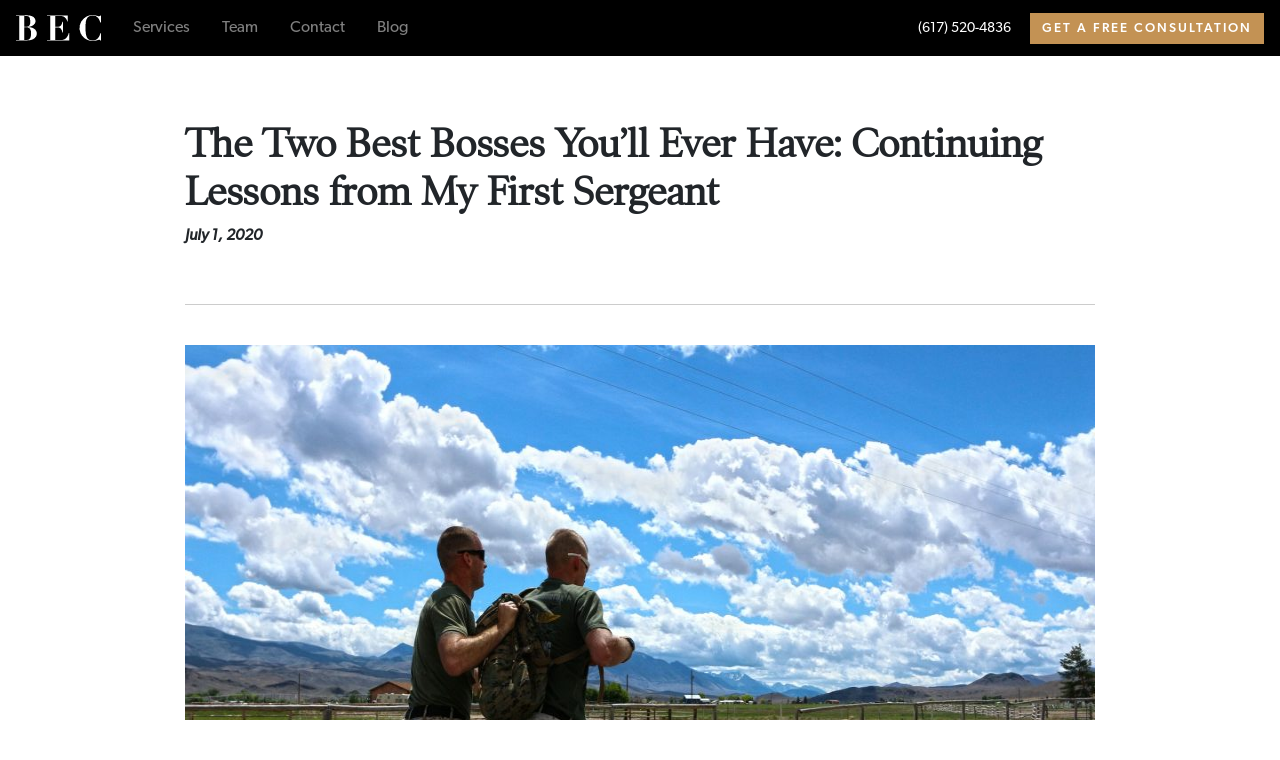

--- FILE ---
content_type: text/html; charset=UTF-8
request_url: https://bostonexecutivecoaches.com/2020/07/01/the-two-best-bosses-youll-ever-have-continuing-lessons-from-my-first-sergeant/
body_size: 6379
content:
<!DOCTYPE html>
<html lang="en">
<head>
<meta http-equiv="Content-Type" content="text/html; charset=UTF-8">
<meta charset="utf-8">
<meta http-equiv="X-UA-Compatible" content="IE=edge">
<meta name="viewport" content="width=device-width, initial-scale=1">
<meta name="description" content="">
<title>The Two Best Bosses You’ll Ever Have: Continuing Lessons from My First Sergeant - Boston Executive Coaches</title>

<link rel="apple-touch-icon" sizes="180x180" href="/apple-touch-icon.png">
<link rel="icon" type="image/png" sizes="32x32" href="/favicon-32x32.png">
<link rel="icon" type="image/png" sizes="16x16" href="/favicon-16x16.png">

<link rel="stylesheet" href="https://stackpath.bootstrapcdn.com/bootstrap/4.3.1/css/bootstrap.min.css" integrity="sha384-ggOyR0iXCbMQv3Xipma34MD+dH/1fQ784/j6cY/iJTQUOhcWr7x9JvoRxT2MZw1T" crossorigin="anonymous">


<script src="https://code.jquery.com/jquery-3.3.1.slim.min.js" integrity="sha384-q8i/X+965DzO0rT7abK41JStQIAqVgRVzpbzo5smXKp4YfRvH+8abtTE1Pi6jizo" crossorigin="anonymous"></script>
<script src="https://cdnjs.cloudflare.com/ajax/libs/popper.js/1.14.7/umd/popper.min.js" integrity="sha384-UO2eT0CpHqdSJQ6hJty5KVphtPhzWj9WO1clHTMGa3JDZwrnQq4sF86dIHNDz0W1" crossorigin="anonymous"></script>
<script src="https://stackpath.bootstrapcdn.com/bootstrap/4.3.1/js/bootstrap.min.js" integrity="sha384-JjSmVgyd0p3pXB1rRibZUAYoIIy6OrQ6VrjIEaFf/nJGzIxFDsf4x0xIM+B07jRM" crossorigin="anonymous"></script>

	

<link rel="stylesheet" href="https://use.typekit.net/cry8swz.css">
<script src="https://kit.fontawesome.com/e3ef40363e.js" crossorigin="anonymous"></script>


<link rel="stylesheet" type="text/css" href="https://bostonexecutivecoaches.com/wp-content/themes/bce/style.css" />




<script>
  (function(i,s,o,g,r,a,m){i['GoogleAnalyticsObject']=r;i[r]=i[r]||function(){
  (i[r].q=i[r].q||[]).push(arguments)},i[r].l=1*new Date();a=s.createElement(o),
  m=s.getElementsByTagName(o)[0];a.async=1;a.src=g;m.parentNode.insertBefore(a,m)
  })(window,document,'script','https://www.google-analytics.com/analytics.js','ga');

  ga('create', 'UA-46699350-9', 'auto');
  ga('send', 'pageview');

</script>


	<!-- Global site tag (gtag.js) - Google Ads: 769212061 -->
<script async src="https://www.googletagmanager.com/gtag/js?id=AW-769212061"></script>
<script>
  window.dataLayer = window.dataLayer || [];
  function gtag(){dataLayer.push(arguments);}
  gtag('js', new Date());

  gtag('config', 'AW-769212061');
</script>


</head>
<body class="wp-singular post-template-default single single-post postid-121 single-format-standard wp-theme-bce" >




<nav class="navbar navbar-expand-md navbar-dark fixed-top bg-dark">
  <a class="navbar-brand" href="/">
    


    <svg id="Layer_1" data-name="Layer 1" xmlns="http://www.w3.org/2000/svg" viewBox="0 0 99.9 30.4"><defs><style>.cls-1{fill:#fff;}</style></defs><title>bec_logo3</title><path class="cls-1" d="M0,1.6V1H6.2C7.3,1,8.5,1,9.6.9S11.8.8,13,.8a20.41,20.41,0,0,1,3.4.3,11,11,0,0,1,3.2,1.1A6.11,6.11,0,0,1,22,4.3a5.82,5.82,0,0,1,.9,3.3,4.86,4.86,0,0,1-.9,3,8.33,8.33,0,0,1-2.2,2,16,16,0,0,1-2.7,1.2,12.89,12.89,0,0,1-2.4.5v.2c1.1.1,2.2.3,3.3.5a10.7,10.7,0,0,1,3.1,1.3,8.76,8.76,0,0,1,2.4,2.3,6.87,6.87,0,0,1,.9,3.6,6.05,6.05,0,0,1-1.2,3.9,9.89,9.89,0,0,1-2.9,2.5,12.34,12.34,0,0,1-3.7,1.2,23.61,23.61,0,0,1-3.5.3H0v-.6H3.8V1.5H0ZM11.4,14.2a7.56,7.56,0,0,0,2.9-.5,4.17,4.17,0,0,0,1.6-1.3,4.38,4.38,0,0,0,.7-1.9,15.48,15.48,0,0,0,.1-2.2,26.89,26.89,0,0,0-.2-3.1,5.12,5.12,0,0,0-.8-2.1,2.76,2.76,0,0,0-1.6-1.2,6.46,6.46,0,0,0-2.6-.4h-.9c-.3,0-.6.1-.9.1V14.2Zm.7,15.4a7.55,7.55,0,0,0,2.3-.3,3.6,3.6,0,0,0,1.8-1.2,5.35,5.35,0,0,0,1.1-2.4,14.94,14.94,0,0,0,.4-4,14.16,14.16,0,0,0-.1-1.9,6.76,6.76,0,0,0-.7-2.3,5.36,5.36,0,0,0-1.7-2,4.9,4.9,0,0,0-3.2-.8H9.7V29.5A17.72,17.72,0,0,0,12.1,29.6Z" transform="translate(0 -0.4)"/><path class="cls-1" d="M60.9,1V8h-.5a10.83,10.83,0,0,0-.7-1.8,8.53,8.53,0,0,0-1.4-2.1A7.1,7.1,0,0,0,56,2.3a7,7,0,0,0-3.3-.7H46.2V14.2h2.3a6.77,6.77,0,0,0,2.6-.4,4.34,4.34,0,0,0,1.7-1.2,5.93,5.93,0,0,0,1.1-1.9,15,15,0,0,0,.7-2.5h.5V20.9h-.5a15.46,15.46,0,0,0-.7-2.3,8.48,8.48,0,0,0-1-1.9,4,4,0,0,0-1.6-1.3,5.36,5.36,0,0,0-2.4-.5H46.2V29.7h6.7a9,9,0,0,0,3.4-.6A8,8,0,0,0,59,27.3a10.15,10.15,0,0,0,1.9-2.7,16.07,16.07,0,0,0,1.2-3.3h.5v8.9H36.5v-.6h3.8V1.6H36.5V1Z" transform="translate(0 -0.4)"/><path class="cls-1" d="M99.2,9.3c-.3-.9-.7-1.8-1.1-2.8a12,12,0,0,0-1.6-2.7A7.63,7.63,0,0,0,90.3,1a8.82,8.82,0,0,0-4.7,1.1A7.24,7.24,0,0,0,83,5.2a13,13,0,0,0-1.1,4.7,55.27,55.27,0,0,0-.2,5.9,43.9,43.9,0,0,0,.5,7,11.32,11.32,0,0,0,1.5,4.4,5.44,5.44,0,0,0,2.7,2.3,11.32,11.32,0,0,0,3.9.7,7.25,7.25,0,0,0,3.3-.7,8.32,8.32,0,0,0,2.6-1.9,9.23,9.23,0,0,0,1.9-2.8,12.13,12.13,0,0,0,1.1-3.2h.7v8.7h-.7a1.28,1.28,0,0,0-.5-.7,2,2,0,0,0-.9-.2,10.5,10.5,0,0,0-1.3.2c-.5.2-1.1.3-1.8.5s-1.4.3-2.2.5a19.48,19.48,0,0,1-2.5.2,14.7,14.7,0,0,1-5.8-1.2,14.86,14.86,0,0,1-4.9-3.2,15.41,15.41,0,0,1-3.4-4.8,14.66,14.66,0,0,1,3.7-17,16.91,16.91,0,0,1,4.9-3.1A14.79,14.79,0,0,1,89.8.4a16.59,16.59,0,0,1,2.4.2c.7.2,1.4.3,2.1.5s1.2.3,1.7.5a3.42,3.42,0,0,0,1.3.2,2.22,2.22,0,0,0,.9-.1c.7-.1.8-.3.9-.7h.7V9.3Z" transform="translate(0 -0.4)"/></svg>






  </a>
  <button class="navbar-toggler" type="button" data-toggle="collapse" data-target="#navbarsExampleDefault" aria-controls="navbarsExampleDefault" aria-expanded="false" aria-label="Toggle navigation">
    <span class="navbar-toggler-icon"></span>
  </button>

  <div class="collapse navbar-collapse" id="navbarsExampleDefault">
    <ul class="navbar-nav mr-auto">
      <li class="nav-item ">
        <a class="nav-link" href="/services">Services </a>
      </li>
      <li class="nav-item">
        <a class="nav-link" href="/team">Team</a>
      </li>
      <li class="nav-item">
        <a class="nav-link" href="/contact">Contact</a>
      </li>
      <li class="nav-item">
        <a class="nav-link" href="/blog">Blog</a>
      </li>      
    </ul>
    <form class="form-inline my-2 my-lg-0">
		
		<span style="
    color: #fff;
    margin-right: 19px;
    font-size: 14px;
">(617) 520-4836 </span>
		
		
      <a href="#" class="btn btn-primary my-2 my-sm-0" data-toggle="modal" data-target="#contactmodal">Get a FREE Consultation </a>
    </form>
  </div>
</nav>

 


	



<div class="container container-sm">
	<div class="page-intro">

		<div class="row margin-40">
			<div class="col-md-12"> 
				<h1>The Two Best Bosses You’ll Ever Have: Continuing Lessons from My First Sergeant</h1>
				<p style="font-weight: bold; font-style: italic;">July 1, 2020 </p>


			</div>
		</div>
	</div>

</div>



<div class="container container-sm" id="teammain">


		<div class="row">
			<div class="col">
				
<figure class="wp-block-image size-large"><img fetchpriority="high" decoding="async" width="1024" height="683" src="https://bostonexecutivecoaches.com/wp-content/uploads/2020/07/men-422989_1920-1024x683.jpg" alt="" class="wp-image-122" srcset="https://bostonexecutivecoaches.com/wp-content/uploads/2020/07/men-422989_1920-1024x683.jpg 1024w, https://bostonexecutivecoaches.com/wp-content/uploads/2020/07/men-422989_1920-300x200.jpg 300w, https://bostonexecutivecoaches.com/wp-content/uploads/2020/07/men-422989_1920-768x512.jpg 768w, https://bostonexecutivecoaches.com/wp-content/uploads/2020/07/men-422989_1920-1536x1024.jpg 1536w, https://bostonexecutivecoaches.com/wp-content/uploads/2020/07/men-422989_1920.jpg 1920w" sizes="(max-width: 1024px) 100vw, 1024px" /></figure>



<p>by Dave Bushy</p>



<p>It seems like a lifetime ago that I was sitting with another G.I., commenting about my commander in the military.  The animated discussion I was engaged in was with a non-commissioned officer – a “NCO” &#8211; commiserating about actions my commander had taken and how I wish he could somehow be different.</p>



<p>The NCO, a U.S. Army E-8, listened intently and heard my
complaints &#8211; and my venting &#8211; for long minutes.&nbsp;
When I finally stopped, he simply smiled and asked, </p>



<p>“So who are the two best bosses
you’ll ever have in your career?”&nbsp; </p>



<p>Non-plussed by the question, I sat there in silence, not
really knowing what to say.&nbsp; By then I
had spent enough time in the Army, though, to realize that a senior NCO draws
on a lifetime of experience leading people.&nbsp;
For those open to learning, top sergeants are always ready to provide
perspectives, often in the form of parables or aphorisms.</p>



<p>The First Sergeant let his question sink in and then
restated the question more succinctly:</p>



<p>“Who are the two best bosses you’ll
ever have?” </p>



<p>As he continued to smile, he provided an ample pause for
thought and then slowly offered this answer:</p>



<p>“Think about this, it’s simple:</p>



<p>The guy who just left and the one
who’s coming next.&nbsp; </p>



<p>We hardly ever see the current boss
as the person who meets all of our needs.”</p>



<p>My first reaction was that the first sergeant was playing
games with me.&nbsp; I laughed and told him
that it didn’t make sense.&nbsp; He grinned and
just stared back, challenging me to think about what I had just heard. He
slowly sipped on the black coffee contained in his favorite mug, stained from
years of use, patiently letting his message sink in.</p>



<p>The meaning of that first sergeant’s message came to me slowly that day.  And I’ve often thought about it in the years since.  Our perspective as human beings is so often shaped so much by the wish of what we really want or need that we don’t take the time to appreciate what we have.  And we spend so much time wanting our boss to change (or our co-worker, our colleague or direct report) that we don’t realize that while we can’t change others, we can always change how we react to them.  If we don&#8217;t, we can become so hardened in our position that eventually we can come to believe that the best solution is that the boss simply “should” change.  </p>



<p>I know that many readers have examples of “yes, but” that
includes their own “impossible bosses,” who make life miserable for others or
just don’t know how to lead. &nbsp;There are
indeed situations that may well be untenable.&nbsp;
In such cases, there are limited options for a person, including
suffering through it or, if possible, leaving the job. &nbsp;</p>



<p>And yet so often it is valuable to realize that the boss has his or her own capabilities, just as we do.  And his or her styles might well work for most people.  Understanding how our boss approaches the world is indeed the most important step we can take.  To do that, we must first “meet them where they are.”  That involves making human contact and connection with the coworker or the person who just happens to be your boss.  And that may be well be the most difficult step, especially if we are fundamentally different in our approaches to the workplace and the communication inherent in it.  </p>



<p>An important thing to remember is that we can feel
resistance in ourselves when someone is different from us.&nbsp; That resistance must be met with curiosity
about what we are truly feeling.&nbsp; By
naming it – be it discomfort with communication styles or even values – we can
help ourselves name that discomfort.&nbsp; And
understanding that the boss can feel resistance towards you is of equal
importance.&nbsp; Again, curiosity is our best
approach to lean into the resistance we think we feel from the boss.&nbsp; </p>



<p>I have worked with clients who avoid their supervisor or manager because they feel their boss doesn’t understand them.  Initially, this might help us cope, but it can’t help us understand how we can change the way we react to them.  It’s best to lean into what we feel as resistance and use curiosity as our best tool in such situations.  Think carefully about how you word questions to anyone and especially your boss.  The open-ended “What communication style works best for you?” opens up possibilities, while something binary like, “You don’t like my emails do you?” can foreclose connection or growth.  So too, the statement “I’d value time with you,” is an opening to a larger conversation that can be filled with development of the relationship.</p>



<p>There will always be bosses with whom you just “click.”  And there will be others where you have to work hard in establishing how you react to them.  My guess, based on that old first sergeant’s advice, is that one of those will become the best boss you ever had.  It’s your choice.</p>



<p><em>Dave Bushy of Boston Executive Coaches &#8211; bostonexecutivecoaches.com &#8211; is a former U.S. Army officer and senior airline executive who works with leaders throughout American industry.  </em></p>



<p>Photo courtesy Dan Evans &#8211; Pixabay</p>
	


				<div class="card card-body bg-light d-none" style="margin-top:70px;">  </div>
			</div>
		</div>



</div>












<section class="jumbotron text-center" id="jumbotronfooter">
    <div class="container container-xs">
      <div class="h1 jumbotron-heading">Get a Free 30-minute Consultation</div>
      <p class=" text-muted">We'd love to hear from you. Feel free to reach out for a free 30-minute phone consultation, to see how executive coaching can help you and your orgniaztion.</p>
      <div>
        <a href="#" class="btn btn-primary btn-lg my-2" data-toggle="modal" data-target="#contactmodal">Get a FREE Consultation</a>
      </div>
    </div>
</section>




<div class="modal fade" tabindex="-1" id="contactmodal" role="dialog">
  <div class="modal-dialog modal-dialog-centered" role="document">
    <div class="modal-content">
      <div class="modal-header" style="background-color: #efefef;">
		  <h3 class="modal-title">Free 30-minute Consultation</h3>
		<h5 class="text-right modal-lock">  <i class="fas fa-lock">  </i> Secure </h5>
        <button type="button" class="close d-none" data-dismiss="modal" aria-label="Close">
          <span aria-hidden="true">&times;</span>
        </button>
      </div>


      <div class="modal-body">

                  <p>Please complete the form below to get a free 30-minute coaching consultation. We look forward to talking with you. </p>

          <form
            id="form31"
            name="form31"
            class="wufoo topLabel page"
            accept-charset="UTF-8"
            autocomplete="off"
            enctype="multipart/form-data"
            method="post"
                action="https://eventdiscover.wufoo.com/forms/q1dtpdd5048u2d3/#public"
            >

          <div class="form-group">
            <label class="desc" id="title1" for="Field1">
          Name
          </label>
          <input id="Field1" name="Field1" type="text" class="form-control field text medium" value="" maxlength="255" tabindex="0" onkeyup=""    required   placeholder="" />
          </div>


          <div class="form-group">

          <label class="desc" id="title2" for="Field2">
          Email
          </label>


          <input id="Field2" name="Field2" type="email" spellcheck="false" class="form-control field text medium" value="" maxlength="255" tabindex="0"    required   placeholder="" />
          </div>

          <div class="form-group">

          <label class="desc" id="title3" for="Field3">
          Phone Number
          </label>
          <input id="Field3" name="Field3" type="text" class="form-control field text medium" value="" maxlength="255" tabindex="0" onkeyup=""    required   placeholder="" />
   
          </div>
              

           <div class="form-group">

            <input id="saveForm" name="saveForm" class="btn btn-primary btn-block btTxt submit"
              type="submit" value="Get a Free Consultation"
           /> 
           <small id="passwordHelpBlock" class="form-text text-muted" style="opacity: .6;">
           Don't worry. There's no commitment. 
          </small>   


          </div>


          <div class="d-none">
          <label for="comment">Do Not Fill This Out</label>
          <textarea name="comment" id="comment" rows="1" cols="1"></textarea>
          <input type="hidden" id="idstamp" name="idstamp" value="DsIwUZj6k1XT+YQbQ5z5pIVEERAgUwODZsmpGmgM8Eo=" />
          </div>
          </form>


          
      </div>

    </div>
  </div>
</div>




<footer class="blog-footer bg-dark">
    
 <span itemprop="name">Boston Executive Coaches</span>
    <div itemprop="address" itemscope itemtype="http://schema.org/PostalAddress">
      <span itemprop="streetAddress">101 Arch Street, Suite 1950</span>
      <span itemprop="addressLocality">Boston</span>,
      <span itemprop="addressRegion">MA</span>
      <span itemprop="postalCode">02110</span> 
    </div>
    
    <span itemprop="telephone">(617) 520-4836</span>
    <meta itemprop="latitude" content="42.354974" />
    <meta itemprop="longitude" content="-71.058804" />



  <p class="mt-3">
    &copy; 2026 Boston Executive Coaches | <a href="privacy.php">Privacy Policy </a>
	<a style="display: block; margin-top: 10px;" href="https://www.hvmanfactor.com/">Web Design by hvmanfactor</a>
  </p>

</footer>





</body>
</html>



--- FILE ---
content_type: text/css
request_url: https://bostonexecutivecoaches.com/wp-content/themes/bce/style.css
body_size: 1047
content:
/*
Theme Name: BCE
Theme URI: bostonexecutivecoaches.com
Description: Custom WordPress theme for Home Center Outlet
Author: BushyDigital
Author URI: http://bushydigital.co
Version: 1.0
Tags: websites, showcase, images, grid
*/


body {
	font-family: poynter-oldstyle-display, serif;
	font-family: canada-type-gibson,sans-serif;
font-weight: 400;
font-style: normal;
}

.container-sm {
	max-width: 940px;
}

.container-xs {
	max-width: 740px;
}

.navbar-brand svg {
	width: 85px;
}

.bg-dark {
	background-color: #000 !important;
}


.btn-primary {
    color: #fff;
    background-color: #F29B30;
	background-color:  #c39254;
    border:none;
    border-radius: 0;
    transition: .2s all ease;
    font-size: 13px;
    text-transform: uppercase;
    letter-spacing: 2px;
    font-weight: 500;
}

.btn-primary:hover {
    background: #987548;
}

.btn-primary:not(:disabled):not(.disabled).active, .btn-primary:not(:disabled):not(.disabled):active, .show>.btn-primary.dropdown-toggle {
    color: #fff;
    background-color: #111;
    border: none;
    transform: scale(.96);
}


h1, .h1, h2, .h2, h3, .h3, h4, .h4, h5, .h5 {
	font-family: poynter-oldstyle-display, serif;
	font-weight: bold;
}

h2,.h2 {
	line-height: 1.6;
}

p {
}

h1 {

}

img {
	max-width: 100%;
}

p.lead {
	text-transform: uppercase;
	letter-spacing: 6px;
	font-size: 20px;
	opacity: .5;
	font-family: canada-type-gibson,sans-serif;

}

label {
	font-weight: 500;
	margin-bottom: .1rem;
}

.form-control {
	box-shadow: inset 1px 1px 1px #00000033;
	border-radius: 0;
}



.blog-footer {
  padding: 2.5rem 0;
  color: #999;
  text-align: center;
  background-color: #f9f9f9;
  font-size: .9em;
font-family: canada-type-gibson,sans-serif;
}


.blog-footer a {
	color:#999;
	text-decoration: underline;
}

.blog-footer p {
	font-family: canada-type-gibson,sans-serif;
}



.home .jumbotron#jumbotronmain {
	background-image: url(https://res.cloudinary.com/dzo0tmplh/image/upload/v1580869640/kelly-sikkema-sxnuzW9ZWu0-unsplash2_iwa3pc.jpg);
    background-size: cover;
    position: relative;
    color: #fff;
    padding:220px 0 240px;
}


.jumbotron .container {
	position: relative;
}


.jumbotron {
	margin-bottom: 0;
	background: #efefef;
	background-position: 50%;
}

.jumbotron .btn-primary {
	padding: 1.2rem 2rem;
	font-size: 15px;
}


.jumbotron-cover {
	position: absolute;
	top:0;
	left: 0;
	width: 100%;
	height: 100%;
	background:black;
	opacity: .52;
}

.jumbotron-secondary {
	padding:106px 0 60px;
	margin-bottom: 60px;
	position: relative;
	color: #fff;
}


#homemain {
	margin-top: 50px;
	margin-bottom: 100px;
}

#homemain .partner-logos {
	margin-top: 40px;
	margin-bottom: 40px;
}


#homepromo {
	background: #000;
}

#homepromo a  {
	background-color: black;
	color: #fff;
	display: block;
	padding: 30px;
	transition: .3s ease all;
	text-decoration: none;
}

#homepromo a:hover  {
	background-color:  #F29B30;;
	background-color: #c39254;
	color: #fff;
	
}


#homepromo a:hover i {
	color: #fff;
	transform: scale(1.2);
	
}


#homepromo a i {
		transition: .3s ease all;

	font-size: 40px;
	margin-bottom: 10px;
	color: #F29B30;
	color:  #c39254;
}

#homepromo h5 {
		font-family: canada-type-gibson,sans-serif;
		font-weight: 400;
		font-size: 14px;
}

.modal .btn-primary {
	padding: 1rem 2rem;
}



.page-intro {
	margin:120px 0 40px;
	padding-bottom: 20px;
	padding-bottom: 40px;
	border-bottom: 1px solid #ccc;
}


#teammain {
	margin-bottom: 100px;
}

.post a {
	color: black;
	text-decoration:underline;
}

.modal-content {
    border-radius: 0;
}


.modal-lock {
	font-family: canada-type-gibson,sans-serif;
	font-size:12px;
}

@media (min-width: 768px) {
	.navbar-expand-md .navbar-nav .nav-link {
		padding-right: 1rem;
		padding-left: 1rem;
	}
}



--- FILE ---
content_type: text/plain
request_url: https://www.google-analytics.com/j/collect?v=1&_v=j102&a=644438132&t=pageview&_s=1&dl=https%3A%2F%2Fbostonexecutivecoaches.com%2F2020%2F07%2F01%2Fthe-two-best-bosses-youll-ever-have-continuing-lessons-from-my-first-sergeant%2F&ul=en-us%40posix&dt=The%20Two%20Best%20Bosses%20You%E2%80%99ll%20Ever%20Have%3A%20Continuing%20Lessons%20from%20My%20First%20Sergeant%20-%20Boston%20Executive%20Coaches&sr=1280x720&vp=1280x720&_u=IEBAAEABAAAAACAAI~&jid=28878726&gjid=1370804972&cid=1929615811.1769816228&tid=UA-46699350-9&_gid=1865823712.1769816228&_r=1&_slc=1&z=2001252561
body_size: -454
content:
2,cG-BMNYGZW439